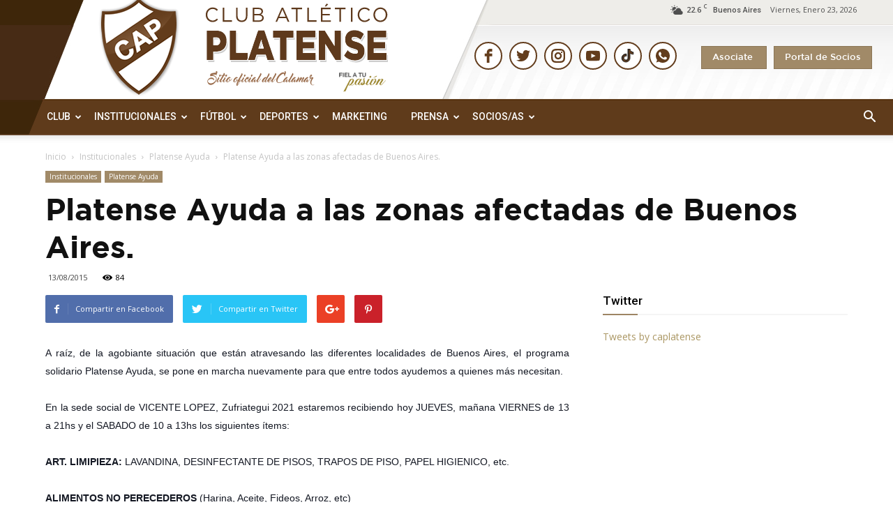

--- FILE ---
content_type: text/html; charset=UTF-8
request_url: https://cap.org.ar/wp-admin/admin-ajax.php?td_theme_name=Newspaper&v=8.1
body_size: 21
content:
{"2187":84}

--- FILE ---
content_type: text/html; charset=utf-8
request_url: https://www.google.com/recaptcha/api2/anchor?ar=1&k=6Lf1Un0bAAAAAGA4vm8744yQU9kY8bdECTwVM-_e&co=aHR0cHM6Ly9jYXAub3JnLmFyOjQ0Mw..&hl=en&v=PoyoqOPhxBO7pBk68S4YbpHZ&size=invisible&anchor-ms=20000&execute-ms=30000&cb=788zwa31gzgb
body_size: 48695
content:
<!DOCTYPE HTML><html dir="ltr" lang="en"><head><meta http-equiv="Content-Type" content="text/html; charset=UTF-8">
<meta http-equiv="X-UA-Compatible" content="IE=edge">
<title>reCAPTCHA</title>
<style type="text/css">
/* cyrillic-ext */
@font-face {
  font-family: 'Roboto';
  font-style: normal;
  font-weight: 400;
  font-stretch: 100%;
  src: url(//fonts.gstatic.com/s/roboto/v48/KFO7CnqEu92Fr1ME7kSn66aGLdTylUAMa3GUBHMdazTgWw.woff2) format('woff2');
  unicode-range: U+0460-052F, U+1C80-1C8A, U+20B4, U+2DE0-2DFF, U+A640-A69F, U+FE2E-FE2F;
}
/* cyrillic */
@font-face {
  font-family: 'Roboto';
  font-style: normal;
  font-weight: 400;
  font-stretch: 100%;
  src: url(//fonts.gstatic.com/s/roboto/v48/KFO7CnqEu92Fr1ME7kSn66aGLdTylUAMa3iUBHMdazTgWw.woff2) format('woff2');
  unicode-range: U+0301, U+0400-045F, U+0490-0491, U+04B0-04B1, U+2116;
}
/* greek-ext */
@font-face {
  font-family: 'Roboto';
  font-style: normal;
  font-weight: 400;
  font-stretch: 100%;
  src: url(//fonts.gstatic.com/s/roboto/v48/KFO7CnqEu92Fr1ME7kSn66aGLdTylUAMa3CUBHMdazTgWw.woff2) format('woff2');
  unicode-range: U+1F00-1FFF;
}
/* greek */
@font-face {
  font-family: 'Roboto';
  font-style: normal;
  font-weight: 400;
  font-stretch: 100%;
  src: url(//fonts.gstatic.com/s/roboto/v48/KFO7CnqEu92Fr1ME7kSn66aGLdTylUAMa3-UBHMdazTgWw.woff2) format('woff2');
  unicode-range: U+0370-0377, U+037A-037F, U+0384-038A, U+038C, U+038E-03A1, U+03A3-03FF;
}
/* math */
@font-face {
  font-family: 'Roboto';
  font-style: normal;
  font-weight: 400;
  font-stretch: 100%;
  src: url(//fonts.gstatic.com/s/roboto/v48/KFO7CnqEu92Fr1ME7kSn66aGLdTylUAMawCUBHMdazTgWw.woff2) format('woff2');
  unicode-range: U+0302-0303, U+0305, U+0307-0308, U+0310, U+0312, U+0315, U+031A, U+0326-0327, U+032C, U+032F-0330, U+0332-0333, U+0338, U+033A, U+0346, U+034D, U+0391-03A1, U+03A3-03A9, U+03B1-03C9, U+03D1, U+03D5-03D6, U+03F0-03F1, U+03F4-03F5, U+2016-2017, U+2034-2038, U+203C, U+2040, U+2043, U+2047, U+2050, U+2057, U+205F, U+2070-2071, U+2074-208E, U+2090-209C, U+20D0-20DC, U+20E1, U+20E5-20EF, U+2100-2112, U+2114-2115, U+2117-2121, U+2123-214F, U+2190, U+2192, U+2194-21AE, U+21B0-21E5, U+21F1-21F2, U+21F4-2211, U+2213-2214, U+2216-22FF, U+2308-230B, U+2310, U+2319, U+231C-2321, U+2336-237A, U+237C, U+2395, U+239B-23B7, U+23D0, U+23DC-23E1, U+2474-2475, U+25AF, U+25B3, U+25B7, U+25BD, U+25C1, U+25CA, U+25CC, U+25FB, U+266D-266F, U+27C0-27FF, U+2900-2AFF, U+2B0E-2B11, U+2B30-2B4C, U+2BFE, U+3030, U+FF5B, U+FF5D, U+1D400-1D7FF, U+1EE00-1EEFF;
}
/* symbols */
@font-face {
  font-family: 'Roboto';
  font-style: normal;
  font-weight: 400;
  font-stretch: 100%;
  src: url(//fonts.gstatic.com/s/roboto/v48/KFO7CnqEu92Fr1ME7kSn66aGLdTylUAMaxKUBHMdazTgWw.woff2) format('woff2');
  unicode-range: U+0001-000C, U+000E-001F, U+007F-009F, U+20DD-20E0, U+20E2-20E4, U+2150-218F, U+2190, U+2192, U+2194-2199, U+21AF, U+21E6-21F0, U+21F3, U+2218-2219, U+2299, U+22C4-22C6, U+2300-243F, U+2440-244A, U+2460-24FF, U+25A0-27BF, U+2800-28FF, U+2921-2922, U+2981, U+29BF, U+29EB, U+2B00-2BFF, U+4DC0-4DFF, U+FFF9-FFFB, U+10140-1018E, U+10190-1019C, U+101A0, U+101D0-101FD, U+102E0-102FB, U+10E60-10E7E, U+1D2C0-1D2D3, U+1D2E0-1D37F, U+1F000-1F0FF, U+1F100-1F1AD, U+1F1E6-1F1FF, U+1F30D-1F30F, U+1F315, U+1F31C, U+1F31E, U+1F320-1F32C, U+1F336, U+1F378, U+1F37D, U+1F382, U+1F393-1F39F, U+1F3A7-1F3A8, U+1F3AC-1F3AF, U+1F3C2, U+1F3C4-1F3C6, U+1F3CA-1F3CE, U+1F3D4-1F3E0, U+1F3ED, U+1F3F1-1F3F3, U+1F3F5-1F3F7, U+1F408, U+1F415, U+1F41F, U+1F426, U+1F43F, U+1F441-1F442, U+1F444, U+1F446-1F449, U+1F44C-1F44E, U+1F453, U+1F46A, U+1F47D, U+1F4A3, U+1F4B0, U+1F4B3, U+1F4B9, U+1F4BB, U+1F4BF, U+1F4C8-1F4CB, U+1F4D6, U+1F4DA, U+1F4DF, U+1F4E3-1F4E6, U+1F4EA-1F4ED, U+1F4F7, U+1F4F9-1F4FB, U+1F4FD-1F4FE, U+1F503, U+1F507-1F50B, U+1F50D, U+1F512-1F513, U+1F53E-1F54A, U+1F54F-1F5FA, U+1F610, U+1F650-1F67F, U+1F687, U+1F68D, U+1F691, U+1F694, U+1F698, U+1F6AD, U+1F6B2, U+1F6B9-1F6BA, U+1F6BC, U+1F6C6-1F6CF, U+1F6D3-1F6D7, U+1F6E0-1F6EA, U+1F6F0-1F6F3, U+1F6F7-1F6FC, U+1F700-1F7FF, U+1F800-1F80B, U+1F810-1F847, U+1F850-1F859, U+1F860-1F887, U+1F890-1F8AD, U+1F8B0-1F8BB, U+1F8C0-1F8C1, U+1F900-1F90B, U+1F93B, U+1F946, U+1F984, U+1F996, U+1F9E9, U+1FA00-1FA6F, U+1FA70-1FA7C, U+1FA80-1FA89, U+1FA8F-1FAC6, U+1FACE-1FADC, U+1FADF-1FAE9, U+1FAF0-1FAF8, U+1FB00-1FBFF;
}
/* vietnamese */
@font-face {
  font-family: 'Roboto';
  font-style: normal;
  font-weight: 400;
  font-stretch: 100%;
  src: url(//fonts.gstatic.com/s/roboto/v48/KFO7CnqEu92Fr1ME7kSn66aGLdTylUAMa3OUBHMdazTgWw.woff2) format('woff2');
  unicode-range: U+0102-0103, U+0110-0111, U+0128-0129, U+0168-0169, U+01A0-01A1, U+01AF-01B0, U+0300-0301, U+0303-0304, U+0308-0309, U+0323, U+0329, U+1EA0-1EF9, U+20AB;
}
/* latin-ext */
@font-face {
  font-family: 'Roboto';
  font-style: normal;
  font-weight: 400;
  font-stretch: 100%;
  src: url(//fonts.gstatic.com/s/roboto/v48/KFO7CnqEu92Fr1ME7kSn66aGLdTylUAMa3KUBHMdazTgWw.woff2) format('woff2');
  unicode-range: U+0100-02BA, U+02BD-02C5, U+02C7-02CC, U+02CE-02D7, U+02DD-02FF, U+0304, U+0308, U+0329, U+1D00-1DBF, U+1E00-1E9F, U+1EF2-1EFF, U+2020, U+20A0-20AB, U+20AD-20C0, U+2113, U+2C60-2C7F, U+A720-A7FF;
}
/* latin */
@font-face {
  font-family: 'Roboto';
  font-style: normal;
  font-weight: 400;
  font-stretch: 100%;
  src: url(//fonts.gstatic.com/s/roboto/v48/KFO7CnqEu92Fr1ME7kSn66aGLdTylUAMa3yUBHMdazQ.woff2) format('woff2');
  unicode-range: U+0000-00FF, U+0131, U+0152-0153, U+02BB-02BC, U+02C6, U+02DA, U+02DC, U+0304, U+0308, U+0329, U+2000-206F, U+20AC, U+2122, U+2191, U+2193, U+2212, U+2215, U+FEFF, U+FFFD;
}
/* cyrillic-ext */
@font-face {
  font-family: 'Roboto';
  font-style: normal;
  font-weight: 500;
  font-stretch: 100%;
  src: url(//fonts.gstatic.com/s/roboto/v48/KFO7CnqEu92Fr1ME7kSn66aGLdTylUAMa3GUBHMdazTgWw.woff2) format('woff2');
  unicode-range: U+0460-052F, U+1C80-1C8A, U+20B4, U+2DE0-2DFF, U+A640-A69F, U+FE2E-FE2F;
}
/* cyrillic */
@font-face {
  font-family: 'Roboto';
  font-style: normal;
  font-weight: 500;
  font-stretch: 100%;
  src: url(//fonts.gstatic.com/s/roboto/v48/KFO7CnqEu92Fr1ME7kSn66aGLdTylUAMa3iUBHMdazTgWw.woff2) format('woff2');
  unicode-range: U+0301, U+0400-045F, U+0490-0491, U+04B0-04B1, U+2116;
}
/* greek-ext */
@font-face {
  font-family: 'Roboto';
  font-style: normal;
  font-weight: 500;
  font-stretch: 100%;
  src: url(//fonts.gstatic.com/s/roboto/v48/KFO7CnqEu92Fr1ME7kSn66aGLdTylUAMa3CUBHMdazTgWw.woff2) format('woff2');
  unicode-range: U+1F00-1FFF;
}
/* greek */
@font-face {
  font-family: 'Roboto';
  font-style: normal;
  font-weight: 500;
  font-stretch: 100%;
  src: url(//fonts.gstatic.com/s/roboto/v48/KFO7CnqEu92Fr1ME7kSn66aGLdTylUAMa3-UBHMdazTgWw.woff2) format('woff2');
  unicode-range: U+0370-0377, U+037A-037F, U+0384-038A, U+038C, U+038E-03A1, U+03A3-03FF;
}
/* math */
@font-face {
  font-family: 'Roboto';
  font-style: normal;
  font-weight: 500;
  font-stretch: 100%;
  src: url(//fonts.gstatic.com/s/roboto/v48/KFO7CnqEu92Fr1ME7kSn66aGLdTylUAMawCUBHMdazTgWw.woff2) format('woff2');
  unicode-range: U+0302-0303, U+0305, U+0307-0308, U+0310, U+0312, U+0315, U+031A, U+0326-0327, U+032C, U+032F-0330, U+0332-0333, U+0338, U+033A, U+0346, U+034D, U+0391-03A1, U+03A3-03A9, U+03B1-03C9, U+03D1, U+03D5-03D6, U+03F0-03F1, U+03F4-03F5, U+2016-2017, U+2034-2038, U+203C, U+2040, U+2043, U+2047, U+2050, U+2057, U+205F, U+2070-2071, U+2074-208E, U+2090-209C, U+20D0-20DC, U+20E1, U+20E5-20EF, U+2100-2112, U+2114-2115, U+2117-2121, U+2123-214F, U+2190, U+2192, U+2194-21AE, U+21B0-21E5, U+21F1-21F2, U+21F4-2211, U+2213-2214, U+2216-22FF, U+2308-230B, U+2310, U+2319, U+231C-2321, U+2336-237A, U+237C, U+2395, U+239B-23B7, U+23D0, U+23DC-23E1, U+2474-2475, U+25AF, U+25B3, U+25B7, U+25BD, U+25C1, U+25CA, U+25CC, U+25FB, U+266D-266F, U+27C0-27FF, U+2900-2AFF, U+2B0E-2B11, U+2B30-2B4C, U+2BFE, U+3030, U+FF5B, U+FF5D, U+1D400-1D7FF, U+1EE00-1EEFF;
}
/* symbols */
@font-face {
  font-family: 'Roboto';
  font-style: normal;
  font-weight: 500;
  font-stretch: 100%;
  src: url(//fonts.gstatic.com/s/roboto/v48/KFO7CnqEu92Fr1ME7kSn66aGLdTylUAMaxKUBHMdazTgWw.woff2) format('woff2');
  unicode-range: U+0001-000C, U+000E-001F, U+007F-009F, U+20DD-20E0, U+20E2-20E4, U+2150-218F, U+2190, U+2192, U+2194-2199, U+21AF, U+21E6-21F0, U+21F3, U+2218-2219, U+2299, U+22C4-22C6, U+2300-243F, U+2440-244A, U+2460-24FF, U+25A0-27BF, U+2800-28FF, U+2921-2922, U+2981, U+29BF, U+29EB, U+2B00-2BFF, U+4DC0-4DFF, U+FFF9-FFFB, U+10140-1018E, U+10190-1019C, U+101A0, U+101D0-101FD, U+102E0-102FB, U+10E60-10E7E, U+1D2C0-1D2D3, U+1D2E0-1D37F, U+1F000-1F0FF, U+1F100-1F1AD, U+1F1E6-1F1FF, U+1F30D-1F30F, U+1F315, U+1F31C, U+1F31E, U+1F320-1F32C, U+1F336, U+1F378, U+1F37D, U+1F382, U+1F393-1F39F, U+1F3A7-1F3A8, U+1F3AC-1F3AF, U+1F3C2, U+1F3C4-1F3C6, U+1F3CA-1F3CE, U+1F3D4-1F3E0, U+1F3ED, U+1F3F1-1F3F3, U+1F3F5-1F3F7, U+1F408, U+1F415, U+1F41F, U+1F426, U+1F43F, U+1F441-1F442, U+1F444, U+1F446-1F449, U+1F44C-1F44E, U+1F453, U+1F46A, U+1F47D, U+1F4A3, U+1F4B0, U+1F4B3, U+1F4B9, U+1F4BB, U+1F4BF, U+1F4C8-1F4CB, U+1F4D6, U+1F4DA, U+1F4DF, U+1F4E3-1F4E6, U+1F4EA-1F4ED, U+1F4F7, U+1F4F9-1F4FB, U+1F4FD-1F4FE, U+1F503, U+1F507-1F50B, U+1F50D, U+1F512-1F513, U+1F53E-1F54A, U+1F54F-1F5FA, U+1F610, U+1F650-1F67F, U+1F687, U+1F68D, U+1F691, U+1F694, U+1F698, U+1F6AD, U+1F6B2, U+1F6B9-1F6BA, U+1F6BC, U+1F6C6-1F6CF, U+1F6D3-1F6D7, U+1F6E0-1F6EA, U+1F6F0-1F6F3, U+1F6F7-1F6FC, U+1F700-1F7FF, U+1F800-1F80B, U+1F810-1F847, U+1F850-1F859, U+1F860-1F887, U+1F890-1F8AD, U+1F8B0-1F8BB, U+1F8C0-1F8C1, U+1F900-1F90B, U+1F93B, U+1F946, U+1F984, U+1F996, U+1F9E9, U+1FA00-1FA6F, U+1FA70-1FA7C, U+1FA80-1FA89, U+1FA8F-1FAC6, U+1FACE-1FADC, U+1FADF-1FAE9, U+1FAF0-1FAF8, U+1FB00-1FBFF;
}
/* vietnamese */
@font-face {
  font-family: 'Roboto';
  font-style: normal;
  font-weight: 500;
  font-stretch: 100%;
  src: url(//fonts.gstatic.com/s/roboto/v48/KFO7CnqEu92Fr1ME7kSn66aGLdTylUAMa3OUBHMdazTgWw.woff2) format('woff2');
  unicode-range: U+0102-0103, U+0110-0111, U+0128-0129, U+0168-0169, U+01A0-01A1, U+01AF-01B0, U+0300-0301, U+0303-0304, U+0308-0309, U+0323, U+0329, U+1EA0-1EF9, U+20AB;
}
/* latin-ext */
@font-face {
  font-family: 'Roboto';
  font-style: normal;
  font-weight: 500;
  font-stretch: 100%;
  src: url(//fonts.gstatic.com/s/roboto/v48/KFO7CnqEu92Fr1ME7kSn66aGLdTylUAMa3KUBHMdazTgWw.woff2) format('woff2');
  unicode-range: U+0100-02BA, U+02BD-02C5, U+02C7-02CC, U+02CE-02D7, U+02DD-02FF, U+0304, U+0308, U+0329, U+1D00-1DBF, U+1E00-1E9F, U+1EF2-1EFF, U+2020, U+20A0-20AB, U+20AD-20C0, U+2113, U+2C60-2C7F, U+A720-A7FF;
}
/* latin */
@font-face {
  font-family: 'Roboto';
  font-style: normal;
  font-weight: 500;
  font-stretch: 100%;
  src: url(//fonts.gstatic.com/s/roboto/v48/KFO7CnqEu92Fr1ME7kSn66aGLdTylUAMa3yUBHMdazQ.woff2) format('woff2');
  unicode-range: U+0000-00FF, U+0131, U+0152-0153, U+02BB-02BC, U+02C6, U+02DA, U+02DC, U+0304, U+0308, U+0329, U+2000-206F, U+20AC, U+2122, U+2191, U+2193, U+2212, U+2215, U+FEFF, U+FFFD;
}
/* cyrillic-ext */
@font-face {
  font-family: 'Roboto';
  font-style: normal;
  font-weight: 900;
  font-stretch: 100%;
  src: url(//fonts.gstatic.com/s/roboto/v48/KFO7CnqEu92Fr1ME7kSn66aGLdTylUAMa3GUBHMdazTgWw.woff2) format('woff2');
  unicode-range: U+0460-052F, U+1C80-1C8A, U+20B4, U+2DE0-2DFF, U+A640-A69F, U+FE2E-FE2F;
}
/* cyrillic */
@font-face {
  font-family: 'Roboto';
  font-style: normal;
  font-weight: 900;
  font-stretch: 100%;
  src: url(//fonts.gstatic.com/s/roboto/v48/KFO7CnqEu92Fr1ME7kSn66aGLdTylUAMa3iUBHMdazTgWw.woff2) format('woff2');
  unicode-range: U+0301, U+0400-045F, U+0490-0491, U+04B0-04B1, U+2116;
}
/* greek-ext */
@font-face {
  font-family: 'Roboto';
  font-style: normal;
  font-weight: 900;
  font-stretch: 100%;
  src: url(//fonts.gstatic.com/s/roboto/v48/KFO7CnqEu92Fr1ME7kSn66aGLdTylUAMa3CUBHMdazTgWw.woff2) format('woff2');
  unicode-range: U+1F00-1FFF;
}
/* greek */
@font-face {
  font-family: 'Roboto';
  font-style: normal;
  font-weight: 900;
  font-stretch: 100%;
  src: url(//fonts.gstatic.com/s/roboto/v48/KFO7CnqEu92Fr1ME7kSn66aGLdTylUAMa3-UBHMdazTgWw.woff2) format('woff2');
  unicode-range: U+0370-0377, U+037A-037F, U+0384-038A, U+038C, U+038E-03A1, U+03A3-03FF;
}
/* math */
@font-face {
  font-family: 'Roboto';
  font-style: normal;
  font-weight: 900;
  font-stretch: 100%;
  src: url(//fonts.gstatic.com/s/roboto/v48/KFO7CnqEu92Fr1ME7kSn66aGLdTylUAMawCUBHMdazTgWw.woff2) format('woff2');
  unicode-range: U+0302-0303, U+0305, U+0307-0308, U+0310, U+0312, U+0315, U+031A, U+0326-0327, U+032C, U+032F-0330, U+0332-0333, U+0338, U+033A, U+0346, U+034D, U+0391-03A1, U+03A3-03A9, U+03B1-03C9, U+03D1, U+03D5-03D6, U+03F0-03F1, U+03F4-03F5, U+2016-2017, U+2034-2038, U+203C, U+2040, U+2043, U+2047, U+2050, U+2057, U+205F, U+2070-2071, U+2074-208E, U+2090-209C, U+20D0-20DC, U+20E1, U+20E5-20EF, U+2100-2112, U+2114-2115, U+2117-2121, U+2123-214F, U+2190, U+2192, U+2194-21AE, U+21B0-21E5, U+21F1-21F2, U+21F4-2211, U+2213-2214, U+2216-22FF, U+2308-230B, U+2310, U+2319, U+231C-2321, U+2336-237A, U+237C, U+2395, U+239B-23B7, U+23D0, U+23DC-23E1, U+2474-2475, U+25AF, U+25B3, U+25B7, U+25BD, U+25C1, U+25CA, U+25CC, U+25FB, U+266D-266F, U+27C0-27FF, U+2900-2AFF, U+2B0E-2B11, U+2B30-2B4C, U+2BFE, U+3030, U+FF5B, U+FF5D, U+1D400-1D7FF, U+1EE00-1EEFF;
}
/* symbols */
@font-face {
  font-family: 'Roboto';
  font-style: normal;
  font-weight: 900;
  font-stretch: 100%;
  src: url(//fonts.gstatic.com/s/roboto/v48/KFO7CnqEu92Fr1ME7kSn66aGLdTylUAMaxKUBHMdazTgWw.woff2) format('woff2');
  unicode-range: U+0001-000C, U+000E-001F, U+007F-009F, U+20DD-20E0, U+20E2-20E4, U+2150-218F, U+2190, U+2192, U+2194-2199, U+21AF, U+21E6-21F0, U+21F3, U+2218-2219, U+2299, U+22C4-22C6, U+2300-243F, U+2440-244A, U+2460-24FF, U+25A0-27BF, U+2800-28FF, U+2921-2922, U+2981, U+29BF, U+29EB, U+2B00-2BFF, U+4DC0-4DFF, U+FFF9-FFFB, U+10140-1018E, U+10190-1019C, U+101A0, U+101D0-101FD, U+102E0-102FB, U+10E60-10E7E, U+1D2C0-1D2D3, U+1D2E0-1D37F, U+1F000-1F0FF, U+1F100-1F1AD, U+1F1E6-1F1FF, U+1F30D-1F30F, U+1F315, U+1F31C, U+1F31E, U+1F320-1F32C, U+1F336, U+1F378, U+1F37D, U+1F382, U+1F393-1F39F, U+1F3A7-1F3A8, U+1F3AC-1F3AF, U+1F3C2, U+1F3C4-1F3C6, U+1F3CA-1F3CE, U+1F3D4-1F3E0, U+1F3ED, U+1F3F1-1F3F3, U+1F3F5-1F3F7, U+1F408, U+1F415, U+1F41F, U+1F426, U+1F43F, U+1F441-1F442, U+1F444, U+1F446-1F449, U+1F44C-1F44E, U+1F453, U+1F46A, U+1F47D, U+1F4A3, U+1F4B0, U+1F4B3, U+1F4B9, U+1F4BB, U+1F4BF, U+1F4C8-1F4CB, U+1F4D6, U+1F4DA, U+1F4DF, U+1F4E3-1F4E6, U+1F4EA-1F4ED, U+1F4F7, U+1F4F9-1F4FB, U+1F4FD-1F4FE, U+1F503, U+1F507-1F50B, U+1F50D, U+1F512-1F513, U+1F53E-1F54A, U+1F54F-1F5FA, U+1F610, U+1F650-1F67F, U+1F687, U+1F68D, U+1F691, U+1F694, U+1F698, U+1F6AD, U+1F6B2, U+1F6B9-1F6BA, U+1F6BC, U+1F6C6-1F6CF, U+1F6D3-1F6D7, U+1F6E0-1F6EA, U+1F6F0-1F6F3, U+1F6F7-1F6FC, U+1F700-1F7FF, U+1F800-1F80B, U+1F810-1F847, U+1F850-1F859, U+1F860-1F887, U+1F890-1F8AD, U+1F8B0-1F8BB, U+1F8C0-1F8C1, U+1F900-1F90B, U+1F93B, U+1F946, U+1F984, U+1F996, U+1F9E9, U+1FA00-1FA6F, U+1FA70-1FA7C, U+1FA80-1FA89, U+1FA8F-1FAC6, U+1FACE-1FADC, U+1FADF-1FAE9, U+1FAF0-1FAF8, U+1FB00-1FBFF;
}
/* vietnamese */
@font-face {
  font-family: 'Roboto';
  font-style: normal;
  font-weight: 900;
  font-stretch: 100%;
  src: url(//fonts.gstatic.com/s/roboto/v48/KFO7CnqEu92Fr1ME7kSn66aGLdTylUAMa3OUBHMdazTgWw.woff2) format('woff2');
  unicode-range: U+0102-0103, U+0110-0111, U+0128-0129, U+0168-0169, U+01A0-01A1, U+01AF-01B0, U+0300-0301, U+0303-0304, U+0308-0309, U+0323, U+0329, U+1EA0-1EF9, U+20AB;
}
/* latin-ext */
@font-face {
  font-family: 'Roboto';
  font-style: normal;
  font-weight: 900;
  font-stretch: 100%;
  src: url(//fonts.gstatic.com/s/roboto/v48/KFO7CnqEu92Fr1ME7kSn66aGLdTylUAMa3KUBHMdazTgWw.woff2) format('woff2');
  unicode-range: U+0100-02BA, U+02BD-02C5, U+02C7-02CC, U+02CE-02D7, U+02DD-02FF, U+0304, U+0308, U+0329, U+1D00-1DBF, U+1E00-1E9F, U+1EF2-1EFF, U+2020, U+20A0-20AB, U+20AD-20C0, U+2113, U+2C60-2C7F, U+A720-A7FF;
}
/* latin */
@font-face {
  font-family: 'Roboto';
  font-style: normal;
  font-weight: 900;
  font-stretch: 100%;
  src: url(//fonts.gstatic.com/s/roboto/v48/KFO7CnqEu92Fr1ME7kSn66aGLdTylUAMa3yUBHMdazQ.woff2) format('woff2');
  unicode-range: U+0000-00FF, U+0131, U+0152-0153, U+02BB-02BC, U+02C6, U+02DA, U+02DC, U+0304, U+0308, U+0329, U+2000-206F, U+20AC, U+2122, U+2191, U+2193, U+2212, U+2215, U+FEFF, U+FFFD;
}

</style>
<link rel="stylesheet" type="text/css" href="https://www.gstatic.com/recaptcha/releases/PoyoqOPhxBO7pBk68S4YbpHZ/styles__ltr.css">
<script nonce="N0VfDF0p_mivZfhv9zQl_A" type="text/javascript">window['__recaptcha_api'] = 'https://www.google.com/recaptcha/api2/';</script>
<script type="text/javascript" src="https://www.gstatic.com/recaptcha/releases/PoyoqOPhxBO7pBk68S4YbpHZ/recaptcha__en.js" nonce="N0VfDF0p_mivZfhv9zQl_A">
      
    </script></head>
<body><div id="rc-anchor-alert" class="rc-anchor-alert"></div>
<input type="hidden" id="recaptcha-token" value="[base64]">
<script type="text/javascript" nonce="N0VfDF0p_mivZfhv9zQl_A">
      recaptcha.anchor.Main.init("[\x22ainput\x22,[\x22bgdata\x22,\x22\x22,\[base64]/[base64]/[base64]/ZyhXLGgpOnEoW04sMjEsbF0sVywwKSxoKSxmYWxzZSxmYWxzZSl9Y2F0Y2goayl7RygzNTgsVyk/[base64]/[base64]/[base64]/[base64]/[base64]/[base64]/[base64]/bmV3IEJbT10oRFswXSk6dz09Mj9uZXcgQltPXShEWzBdLERbMV0pOnc9PTM/bmV3IEJbT10oRFswXSxEWzFdLERbMl0pOnc9PTQ/[base64]/[base64]/[base64]/[base64]/[base64]\\u003d\x22,\[base64]\\u003d\x22,\x22w5DDgCoFRkAtwo/DvcOqA8OKKkVADMO5wpbDgsKEw7Jow4zDp8KiAzPDkHZ4YyMuasOQw6Z/wqjDvlTDl8KiF8ORWcODWFhdwoZZeQdoQHFZwqc1w7LDqcKKO8KKwqzDtF/ChsOsOsOOw5tow58dw4ARSFx+bj/[base64]/wrVKwrcPwo8/HcKGwpZSw5ZxE1LChcOywq3Cu8OuwqrDr8ObwqXDonrCn8Klw7Vow7I6w73DllLCozrCnjgAZMOCw5Rnw5PDhAjDrVDCjyMlEWjDjkrDklAXw50jS17CuMOMw4vDrMOxwoZtHMOuCMOQP8OTesKtwpU2w64JEcObw4wFwp/Dvlw4PsONbcO2B8KlPR3CsMK8FCXCq8KnwojCr0TCqkwEQ8OgwqfCmzwSQgJvwqjCi8OSwp4ow7Mmwq3CkAUcw4/Dg8O5wqgSFH3DmMKwLXZjDXDDgcKlw5Ucw5J3CcKEZmbCnEIYd8K7w7LDqUllMGMgw7bCmhxSwpUiwrfCn3bDlH1PJ8KObEjCnMKlwokbfi/DggPCsT5GwoXDo8KafcOJw553w5jCrsK2F08EB8ODw5vCnsK5YcOeUybDmUErccKOw6PCkCJPw7oWwqcOaF3Dk8OWeAPDvFBDTcONw4wIQlTCu2nDrMKnw5fDsgPCrsKiw4liwrzDiDBVGHw1AUpgw6E9w7fCiifCrxrDuUZ2w69sEXwUNT/DscOqOMO/w4oWASZEeRvDusKgXU9talEiasO9SMKGEQZkVwDCuMObXcKGGF91XhpIUBcKwq3DmwBVE8K/wqTCrzfCjixKw58JwqI+Akc7w7bCnFLCrmrDgMKtw6lAw5QYc8OZw6klwo/ChcKzNHLDssOvQsKDN8Khw6DDg8OTw5PCjwTDlS0FNjPCkS9fBXnCt8OFw74swpvDqMK/wo7DjzMAwqgeB17Dvz8swqPDuzDDg1BjwrTDlnHDhgnCusKHw7wLJMO2K8KVw63DuMKMfWw+w4LDv8OQEgsYT8OzdR3DkCwUw7/Dm1xCb8OJwqBMHD7DqWRnw6DDlsOVwpkiwqBUwqDDmMOEwr5EMEvCqBJawqp0w5DCocO/aMK5w4HDosKoByFhw5woP8KaHhrDsVBpf3DCn8K7Wn3DocKhw7LDgwtAwrLCgsOBwqYWw7HCsMOJw5fCkcK5KsK6RmBYRMOnwo4VS1TChMO9wpnCikfDuMOaw6zCusKXRmhCex7CgQDChsKNLhzDljDDr1DCr8Okw5xnwqtNw4/Ck8KywrLCrsKMYknDnsK1w7kCKhMxwqgIGMOhG8KjHMKIwrRAwr/DocOLw5dSVsK0wr3DqiRlwr3Dg8O+ccKYwohoU8O7Z8KuMcOCdcKOw47Dk2jDhMKJGMK8aT3Cmg/[base64]/Cq8KfJi0NwpZWXl/DjHDDqX7Cpz/DtE/CrsOCGwYjw7bCgFnDtHgPSiPCn8O8JcKnwofCv8KEPsOhw6jDk8OHw6B7RGUAZmEeaQcbw7fDncOqwoPCozssew4xwq7CswxRfsOTfW9kY8OUBX0ISA7DmcK/wpo5BUDDnnbDt1bCkMOrdsOzw4gUYsKaw4DDgkPDkjPCtwXDkMKOSGs4wpNBwqLClEDDmRFdw4ZTBDUmP8K6AcO1w7DCl8K7ZkfDssKvfsKZwrRSSsKvw5Ryw6PClzNaQ8K7Wi9Zb8OQwpZkw4/CphzCi14DFmXDjcKXwpgCwo/Con7Cj8K2wpRKw6ZKADfCtQRMwqXCqMODMsO8w75zw6ZBY8O0aXd3w4HChTnCpMOBw7IrSVpxe0XCn3fCtDQZw6nDgR/DlsKQQVzCtMKDUWbDkMKlDFtpwrnDucOVwrXCuMOFMFtbSsKbwpthNVVnwpQZOMKzX8Kgw7poUMKtKQMBdcO4fsKyw6rCosKZw60McMOUBDrCj8K/ByLCsMKywoPCiGHChMOQN1RFMsOIw7vDjTEMwpzCt8KER8K6w4dyM8OyUFXCvMOxwqDCmybDhRw9woxWeg5+w5HCrUtVw5QXw77Cg8Knw6XDm8KhDAwWwoN1w7p4JMKhem3CrRDDjCtbw7bCmsKgPsKobFhgwoFtwovCiDsZTB8qGgZ4wrLCusKkJsO8wr/ClcKvDgsLPBl/[base64]/[base64]/wpvCnsKRwpnCmmfDjCxfKsO7RcO8H8O+BsKEFMKEw5kLwrdWwo/DlMO5aS1pI8KMw7zChVrDgnBUP8KePDE6C0/DsVkyNX7DvgbDj8Olw5HCiXxiwqbCpEEWe19+CsOTwoMzw5dZw4ZEOUfClFo1wrkQemXCjA3DjFvDhMOtw4XCuw5rGsO4wqzDj8ORH3QnSnRDwqAQTMOaworCoE1cwoUmcRMQwqZZw4jCv2InXGwLw6YfTcKrH8OcwofDgsOJw4R0w7/[base64]/DgMK5UsKuwqtZwpzCiMKwBnbCkMObVltPwq1ETifDlknDmxTDvWnCv3ZLw4olw5Ncw5tiw6gTw5TDgMOedsKUW8KjwqzCgcK/wqpyXcOxFB7CucKRw5DDs8Knw5wcHULCg0LCvsO5E34Yw7vDhMOVGRnCqQ/DjDgSwpfCrsOweggSREAxwp8Aw5/Cuhgxw7tZK8KSwos6w4g0w4nCtC9tw6d8wrbDg0lOFMKVKcOHFXjDoEpifMOswpd5wrLChBYVwrREwqcqdsOnw5ZGwqvDpcKCwqk8QRfCvXnCk8Ksb2DCosKgORfCosObw6Qmf20AHAdJw5ARZsKLLmV3OE8zNsO5AMKsw4s/bSTDjnIew6oiwohXw7rCjWHCn8OvXlsbJcK7El1YNVfCo2htM8OPw6gtZ8K5SErCiRQQLg3DvcONw4LDhsONw7nDk3fCicKmB03CgsOKw7nDrcOIwoFGDkEdw69AOsKMwp1/wrYrKsKacBXDoMK4w5bDg8OHwpbCjip8w5p9BsOlw67Duh3DpcOoTMOJw4Baw7Bww6h1wrd1SnvDuU4zw6cuNcOUw51eYsKwZcKbBjJLw4bDlw/CmGDCpFfDkjzCsFfDh3gECCTCjHvDt0oBbMKywp0rwqJywp57wq1ww5l/[base64]/DqcKYeMK1fkE9w7xfAMKvw4LDn8KAw6PCgcOrfw07w7DCqHVvT8K1w63Ch0MTGTDCgsK/wp4Jw4HDqwt1IMKVwoLCvjfDhBVMwp7Ds8K8w4fCs8OBw7Z4ccOXVF0Kf8OuZ3hHPDBtw6vDjHxrwpdJwoJPw53DhB5swpzCriouwrtfwppXdAnDocKNwrNKw5VREx9twqpFw57CgsO5HzdSFE7Cll/[base64]/DpTvDjMKCJwLDtMKQwqjCusOoTC7CkkHCtXg3wofCkMKTDsKHAMKFw6x5wr7CmsOowq0iwq/Ct8Kdw5DCmiTCu2FPU8OJwq87ClXCosK1w6fCicO0wqzCrUvCgcOgw5jCoCvDnsKrwqvCm8K5w7JbCS5hEMOtwq8zwpJeLsOICRcVV8KzGUnCgMOvdMOWwpXCuX7CtkZzXlwgwqPDtidcB2rCs8O7FQ/Dn8Kew6dkBy7CvWLDnsKlw50iw6bDgMO8TSzDqcOzw7MEUsKmwpbDoMOkaRkCDG/DnXMUwopTL8KhP8OPwqEgw5kQw6PCpsODEMKzw6FIwpfCk8Ocwp4Bw4TCkDPDiMOkI2RYw7XCgGY4FsKdZsOywozCt8Opw5bDumvCmsKxTnsaw6bDlU/CqEXDnHDDk8KPwr0pwpbCtcOnwrtZSB1hKcO/RmYZwqzClFJHUSIiZMOUQsKtworDmi9uwpfDuBQ5w73DiMO1w5howqbDrjfCjkrCm8KBd8KmE8Oow6Ujwr5VwqvCrcO6ZX50dzzCk8KBw5BBw4rCgQMxwqF4MMKcwrjCncKJGMKIwqPDgMKjw6s8w6ptNn9iwowXBTfCi07Dt8KhDAPCpG/DhSVsHcOtwqDDhmg8wo/CssKafGJtw4DCs8OGYcKTcCfDiT7Dj0wiwrR7Wh/CucO6w5QrdHrDqzzDnsKzLFrDnMOnKAdwEMKXHDVOwozDscO5b2Uww5hRUgI5w7ssKw7DmcKrwp1WIsOjw7bCgMOYKCbCg8O7w4rDsCnCr8Ocw6cVwoo1KHDCnMOqOsOHXz/[base64]/CpU/CjBjCnsOLRMOHWsKAbl3DhMKaw5TCo8OTDsO3w73Du8O7T8KKRsK8JcOUw4JdVMOZB8Olw7TCisKEwro2wrB4wqEIw64yw7LDjMKkw5HCisKMHw4uOwttb0oowrgHw6DDrcObw7vCmGTCm8O/ahEZwrNSIGc8w4UUYlvDvWLCkQIsw41Hw7QXw4d7w4UAwrvDoAh2asKpw63Dvzl+wqvCijTDtsK3ZsK2w7vDgsKIwo3DtsOpw7PDpDjCoktdw5LCl0xQPcO2w486wqrChwbDvMKMZ8KAwo3DqsOzJcKJwqJ/FSDDqcOGEhF1OFRDPxN2PnjDocObH1tcw7wQwokxYwA+wqbCocOiSW4rdcKJKRlwawdWZsOIY8KMAMKbBcK8w6Y8w4tJwrMIwoAzw65mZRMpF38lwpouXUHDvsKZw6o/[base64]/DicO5VULCo8KPwqzCr0NAF8KLw5dLwprCg8KKUMK7ORHCmibCoi/DnU8FGcKsVSTCm8Kjwq1Qwpo+QMKxwq/CqRHDlMOjJmvCoHkaKsOhfcKAFEnCrTDCtHbCmHFCfMOIwobDjD1NC1tTSUM6YHMsw6A5BxDDs2TDscOjw5nCgmM4Q3LDpQR5CijCnsK6w4l6aMOUVSccwoZ/[base64]/e8OlaMKzwrwCT8KeH3E/[base64]/Dn8OGWVvDt2AOw4XDlMKXawHCs8OEwobDklnCicOAVcKrW8O+UsOHw6PCkcOiecKXwpp1w7h+CcOWwrt7wo8eRWxIwqciwpfDmMKGw6p9wrzCosKSwrwEw6XCumLDpsKMw4/DiDkuPcOSw5LCmgNAw7xZK8Osw6FXW8OzBTEqw69HUsKqTDQJw6k1w71swrcDcj1bGinDqcOMAAXCixMfw5vDoMK7w5TDmFvDmEzCgcKfw6Mqw5DDjHFzHcOgw7UTw4PClhDDixHDicOiw4jCvz7CvMOcwrbDvUHDiMO5wrHCvsKWwp/[base64]/UsKPw5/DqGsfLXjCrn7Do8OFw4/DoC9Ew63ClMOGFcO4AHg9w7TCokgtwoFqRsOhwr7CjnjDusKJwqceQ8OUw5fColnDjzDCncODMW4jw4AjC18bXcK8wqp3FhrCmsKRwp1jw4XChMKcCi0rwo5Nwr3Dj8KMSARkXMKqABJ9wroOw63DkEs/DsKowroXI2dUB3NaDUYSw7AObcOGKcO/QjXCqMOrd3DDnkfCoMKKfsOhJn0XQMOMw75bO8OzL13CmcObI8KiwoNRwqUAA3jDscOsbcKAUELCl8Kvw5Rsw6MMw4PCrsODw51laW1yWcOtw4MHKsO/wo8dwpdMwpdNIcO6e3rCk8O9BMKcXcOnFxzCusKRwqfCkMOBYm9Ow4DCrQUGKjrCr3zDihEHw47DnSfCngkzalLCkUZEwqjDmcODw7/DlSw3w4/DncOnw7bCjwk7E8KWwqNNwrtsOsOBJyXCjMO0PMK7B1fCjcKtwrpTwpIiAcKiwrbChzoWw4jDs8OtATzCtTBtw5Fqw43Dj8Odw74QwqzCkXgow6AnwoM9V3DClMONPcOqAsOcHsKpXcKGC01+QgB9UVPChsOhw5zCmW1SwrJGwq/Dv8O5WMK4wozDqQkdwqc6c27Dgi/DqAA7w5QGGyXCqQ4+wqtFw5dXAcKqSFV6w490TcOYN3Qnw5VMw4HCi0kOw6ZLwqFLw63Dom4PBjx6ZMKxSsKMBcKHc20FWsOpwrbCrMOyw7o7M8KYYMKLw7jDkMOAJMORw7fCjXxnL8KCVXQad8KFwqlMS1zDvcKSwqB+U0BIwqpSQcOxwo1kQ8OLwr/DvlF8fx0+w5w/wrUwKmwvdMO1UsK/GDvDq8OJw5LCrUlzJsK5VRg2w43DgcKXFMKFf8Kgwotfw7HChA8iw7QhVHHCv0QuwoF0G3TCt8KiWW8mO0PDk8K/[base64]/Dm1LCq8KeVcKPwozDsMKCw53ConDDnsOtwp1SGUrCj8Kewp7DlAEAw7lhHDfDiQ9XbMOgw6zDgGBdw758dw3DkcKbX1p4VVYOw73CgMOPah3Dq3Rtw64Tw7fDi8KecMKidsOHw7oLw50TP8KXwrnDqsKEEwLCl0vCtR43w7TClRV8LMKTTQ9vO3JuwoTChsKrOHF/WhbCocKOwr1Iw5jCosOsYMKTaMKaw4/DiCJgLB3DgyEVwpgdw7fDvMOKVhNRwq/CtWNPw7zDtsOKTMObb8KfSyFFw7PDjTzClFnCo2YuVcK2w4h0ISpRwr14fDXCuBBJf8OLw7DDrARxwpbDgwrCicOUw6vDjh3CoMO0JsKbw5/DoAjDosOfw4/Dj2zDu3xVwpBiw4NKG1bCv8O3w5LDusOsS8OhHinDjcOrZj8yw4EBXWjDtAHCnwkcE8OgYkXDokbDoMKJwpPCgcOEKWgiw63Dh8KiwoAMw68zw67DmivCuMK+w4Fkw4V5w5xpwqZqesKbFk/DpMOaworDo8OKFMOSw7nDh0UVc8OCUU/CuVxtUsKeYsOJw6hbcSh7wohzwqrCvcOqGmzDscKcBsOjAcOEw7/[base64]/DkA3CscOVfE3Cg8OOSlIHw5/[base64]/[base64]/Cu8OAG8KROVp5w7PDncOYfsOUwooYCMKbG07CuMKew5zClEfCsDVYw7nDk8OQw6gsP3ByFcK+cg7CjDPCsXc6wq/[base64]/w7TDuMKfwppZw7vDoBVww7nDiMKOw5F1wpUeUsOKFcOGw4fDsGxCXBYgwpjDvcK7wrnCuA7DvAzDvnLCvWjChQrDinYFwrgGbj7CqMKlw6fCi8KkwrlfHDbCs8Ksw5HDoBkPJcKWw4vCrARBwoVaLH4Jw5EPCGbCmX0ew5IuNFJhwq3Ci0M/wpxBC8O1VxzDuGPCs8O4w5PDssKpVsKdwpQ4wr/Ck8Kzwp0lMcOuwpjCucKKF8KaYx7DjMOmOAfDlWptKMKRwrfCv8OMRcKtYMKEwozCqRvDrwrDhDHCiyTCucOyHDU2w4tAw7PDgMKDJX3Dhn/CjwMAw6PCrsKcHMK4wpMGw5d9wozCvcO8ZMOqBm7CucK2w7TDmyrCiWLCqsKsw75IIsOETXUxUMKvccKiVcK7d2Y7HsKowrIBPlzCkMKsbcOmw5MFwopWS1Fiw51rwrbDkcKYW8ObwoMww5/[base64]/[base64]/Djl/[base64]/[base64]/w43Di8OPXWjCvCgOYGrDmwp1w6giM8O8BCTCrybDvcKST382CkLCrQ0Lw7clZwcdwrpawrFmTHXDucOmwpnDiF4aR8KxacKlZMOnekAwK8O3bsKrwr4nw4jCmTNSBSjDgiAaO8KAOGV8IA8+GGsLJRLCkmHDs0fCiik8wr4xw457c8KrEU0oKsKpw6/CgMOTw5/Ck2l4w6wdHMKxZcObZnjCrG1ywqN9FmrDkCbCk8Onw7zCh2RkTyPCgxdCf8O2wo1YNgk/fEt1ZTNkC27CnlTCisKdCSjDlgfDgRjCqxvDgRPDnxTCkTrDkcOEFcKcP2bDusOYZWUPG15+eyHDn0EUUgF7a8KGw5vDg8O5fMOCQMOQNsKDQwdUIi5UwpfCkcOMNR9/w5rDkAbDvMOKw5HCq2XCrmFGwo55w6w1CcKCwpnDmW8qwonDn1TCm8KOMMOow4kgEcK/[base64]/fApifl7CkcKqd8Kpw64ZK8KBwoDCkGrCp8O2PsKeLgHDp1QCwonCoQnCqxQWWcKOwpPDuxHCqMORDMOZfC0cAsOwwrksWR/CnyHDskdVG8KdCsO0wo/CvTrDq8OqHyTDqyPDn1oaUcOcw5jCljDDnQ/Cp1XDiFfDq27Cryk2ATnCpMKkAsOrwqbCk8OgSjgSwqbDicOlwqExUTMIM8KSwrhVJ8Ogw5daw7HCsMKHEHkBwrPCiScEw5XDk3RnwrYjwrd3bHXCjcOvw7bCuMKKXRzCnVvCpMONZcOywo5GUG/Di0jDqWMpCsORw4dfS8KNBCjCn23DsAZJw79NNSPDt8Kvwq9owpjDi0TDjGx/Kl5FNMOseRsFw7c6GcOzw6FZwrd5fBQrw48uw4XDmMOHMcOdwrDCuyvDkGADQHvDqcKwdxAYw7fCoyDDksKPwodQdjDDhcORF2LCrsOiKXo9UMKbWsOUw5ViZXrDq8O6w73DmynCscO7ecOZNMKhf8OdRSc+KsKGwqvDtnAmwo0PAnvDswzCrBHCp8O2LCsdw5/DjcO0wrPCrsOVwosTwpoOw60iw5JuwqYrwqfDksKEw695wrp6bmrDisK3wr8fw7Adw7pAH8KwFcKlwrnCrcOPw60gN1nDtMO2w6LCgmHDm8Krw4vCpsOpwpsMfcOOb8KqTcO1esKHwqIVSMO5cBlwworDgzERw4VcwrnDtz7DjcOtd8OOAB/DiMKxw4fCm1Jyw6syDjZ4w6kmU8KvYMODw7JuCSxVwq9mJyrCjUw/[base64]/G8KuGzVjbMKHw7DCoMKNwp1tVcKWw49jUS5GWHjCiMOPwoY4wrcPdsOtw6FfVRpSLCHCuhwuwpHDg8KXw53Cgzpvw5Q8NUrDicKmJ1RSwr7DscKiTywSFUDDvsKbw5Uow5bCqcKhMD9Gw4VqU8KwTcKiX1nDsSZBwqsAw4zCvcOjHMOieEQJw5HCpjozw6PCuMKnw4/CnkRzaB7Cj8Kvw7hjNHQZO8KRSQpXw64swoQnXQ7Dv8OxP8KjwpVew6hawpsww6RSwrQHwrnCoXHCsHsjOMOgGAEQQcO3K8OsLTXCgRYpDGtGNw5oD8Kawp4wwo1ewp/DmcOMDMKkJcOXw6nCicOBUBDDg8KPw7nDoFw+wqZGw5DCr8KyGMK+FsKeHwlhwrdMUsOhNlMEwrDCszbDsVZBwpJcMXrDusK2IS9LAQbCmcOqwrorLcKqw7/[base64]/CsyNfJ8OZwrswwrBRCMKCw5HCs8OJLsKqwq3DuQ7CtAPCnSjChcK2Gz88woVgW2AqwrvDpDA1SBjCu8KrNsKPf23DnsObb8ORCMK9a3XDoDXDpsOXOFskTsOrcsK5wpXDm2fDoUEMwq3DkMOFcsOvw5vDn1rDlMOLw77DpcKbZMOewo/Dvzxpw4pqMMKPw4HCmklCMy7DtQFFwqzChsKIZcK2w4rDgcKsS8Kiw7ZbD8O3bsK0YsKsFEFjw4pJw7U9w5Z4w4jChTZEwqgSVlrCl3oFwqzDosOOLzIXTn9XZWHDgsOywpHCoW1+w4VjFwxOQU44wo1+TH4AYnAHDQvCuRhow5/DkgTCrcKfw5LCpFtFLlQ4wpTDplbCpMOvw7NQw7xYw5vDsMKFwocveinCtcKawpIPwrRowpTCs8K3w6LDpjNTeRxPw7B9O20nfA/CvsKywrlcTmtEV0c6wq7DiWTDgVrDtAjCoRnDjcK/ejQow6vCuRpkw7rDiMOkIizCmMOCZsOgw5FaH8KswrNuBx/Dq3bDon3DjxtewrJmw6EcXsKzw4ISwpBaDxRWw7fCsArDg11vw49UYTrCucKOMScfw69xTMO2CMK9wqHDr8K1JFpqwpVCwrt5DMKaw7wVO8Oiw7Z3ZMOSwptpSsKVwpkhI8OxAcOVAMO6JcKXR8OEBwPCgsK0w5kWwrfDkC3CqkDDhcO/w5QpJlwNKATClsOGwqHDvjrCpMKBZMKALyMoVMKkwr4DFcODwr5bWsOLwoUcZsO9DsOcw7AnG8KOL8OswrXCp1pSw5oXDWTDt1DDiMK6wpXDjU4nLzLDo8OGwr05w5fCvsOHw7DDqVvCrA4+Fmt/GsOIwp8oYMOdw7LDlcKjYMK/O8KewoAbwpjDt3jCo8KMZlUiWzjDnMO9VMONwrbDocORN1PCqkbCo0B8wrHCrcK2woNUwrXCrSPCqGXChRQaUCEXUMKyQMKbFcOMwr9Bw7IcDiDCrzU6wr0sVHXDocK+w4cZVcO0wqsBRW1wwrBtw4Acb8OkQzzDpmNvUMOjLFMcdsK8w6s3w4PCk8KBUwTDpV/DujjCpcK6HzvDmMKtw67DnEfDncOmwqDDn0hzwpnCpMKlJgFxwpQKw4k5Gx/DnFR6FcO7woI/w4zDk082wpVlZcKSEsKNwoHDksKHwoTCligHwqRpw7jCrMO8wofDm1jDscOeDcKDwqTCqQ9mBU1hIDfCv8O2wo93wpAHwp8nBMOZO8KRwonDuVTCtAoNw5RzP2LCo8Kkw7VHMmpRP8KtwrceZsO/YHV/w6IywpB7Gw/[base64]/wr3DucKuw6I9I17Dg8K1Y25JbcKEwpXCr8K1w6bDvMOGwq/Cu8OswqbCqw8wMsKvwoceJikLwrnClDDDocOyw7/Dh8OPEsOgwqPCtMKawqHCnR9qwpkhesOQwrRbwo16w5jCtsOVDEjCgXjCtgZzwpQrP8OPwqXDosKdWsOLwoPCu8K5wq93SjPDuMK8wojCvsOMYEfDhlJzwpDCvS4pw5LClF/CgltFUEt6eMOyYUIgfHfDpCTCk8KkwrbCl8O2IFXCrWPClT8ZUwDCosOTw5dbw715wp5Gwq4kRD/ClCTDn8OQQcKNecK9ciY4wpjCriohw6jCgk/CisKfZMOnZT/[base64]/CosKBaz3CusOZH20AN8Ovw5RkcgdDCVLCt8OoBGgtKGzCn1Aew6XChzNLwrPCtRTDohx+w4bDkcOwJ0DCicOhc8KKw7d0fMOAwqJ0w6p5wpjCisOzwosraiTDvcObLFcVworCvCcxPsOrPiDDhlViUl/CpsKma1jCisO9w6t5wpTCjcKuAcOifinDvsOPOXNxIXgcX8OBCn4Hw5RHBcOKw7XCild9KWvCsxvCux8JTsO3woZ2emw5Qh7Cs8Kbw5k8DsKQX8OUZD5Kw6Rawp3DgzPCvMK8w7XDn8K/w7nClTNPwrTCjxBpwoPDq8O0Z8KkwpTClcKkUnTDvMK7fsK/DsKpw7JjesOqdGTCssK1C2PCnMOnwq/CgsKDasKlw5bDlW3Cq8OFU8Krwo0sHgPDqsOALcOQwpV6wpJ/w505CMOpXm5xwo0qw6oBFsK/w6/[base64]/DjQF/w6xfw4/DkVB1wonDhmPClMKDw5PDjsOdwr7DjcKGW8OjIsKuUsOow6FSw5NMw7F2w5XCtcOrw5J/XcKZHm/[base64]/[base64]/HGHDh8OewrIaGsKiwp4MwpNUwrEnS8Okw4rCosKyMxd1E8KTwrZlw4rCnQRdMcOqXFzCnsOhFsKaXsOZw5htw5NOGMO1HMK3D8Opwp/Di8Orw6fDn8OyYxnCt8OswocKw53DjRN3wo12wrnDiQMZwrTCiVskworDv8KVaih/M8Oyw5hyCQ7DtlvDkMOawo8fwpnDpWrCt8KCwoMBVwZUwpInw6jDmMKHQMKawqLDksKQw4ljw5bCosOSwpoUCcKHw6c4w6/Cs145Hx1Fw4jCjXx6w6vClcKfBsOxwrx8U8OKdMOowrI1wpzDt8K/wonDk0/Clg3DqRnCgRfCocOeDlPCq8OFw5xfP1DDminCnGbDiRfDtAIHwqzCt8K8KlgLwo89w53DhMOwwo83IcKIfcKgw7w+wq92CcK6w4zCnMOWw55fXsOfBQzDqh/[base64]/DuD7DsDlHcsOSRG7DjyzChMO3eMOdwoXDmUp3P8OLO8Krwowqwp/DpljDvBl9w4/DvcKCeMOJN8ODw7F6w6JkesKFGQUGw7MmCjjDqMKrw7FaPcOuwo/DkWIbLsODwp/[base64]/DvX1LDcOCRWw3w7rCmjDCj8OxV8OtH8OJw7HClcO6SsKJwpnCn8Ovw5QVJUZPwoLDicKXw4R5ccOAZMK4wogHJMK2wr92w6/CucOgXcOVw5/DhsKGIXnDrwDDvcKzw4bCssKKYVA6GsOFQcO5woYMwopuA20LBh5vwrfCr3/[base64]/[base64]/DisO4wp9mT8OZQztRw63Du8O/EsOtw4DCpR7CpxovGSY5cA3DjcOawoLDr1gCTsK8PcKLw73CscKMLcKvw54bDMO3w6glwrNDwpPCssKHG8Omwo7DuMKyBcOcw7DDhsOuw6rDs0PDqAs4w7gXd8K7wp/Dg8KHQMK6wprDvsOwG0Fiw4PDkcKOOsKtdsOXwrkrEMK6P8KQw6xQaMK1WyxGwpPChMOcDAB5CMOpwqTDoQlceQ3CgMOLNcOnblcScUbDgcO0BxBmSlI1TsKTQ0TDnsOMC8KcFMOzwpbCn8OoWRfCgGhyw5/DoMO9wpLCjcO6SSXCrV/[base64]/L8KFwrPDtSDDpMKQw5TCqwBHwqnDph/Co8K8ZMKtw6vCjRt7w6BkHMOBw4BvIFHCgWUebMOFwr/DkcKPwo7CpCQpwoQhG3bDlzXCmzfDnsOUOVgrw6LDssKnw6fDjMKiw4jCh8OFDE/[base64]/[base64]/wrjChzLCml5sG1Jjw4vCiMKhIDLDh8OSwqttw4fDhcOLwqvCtcOUw7XCg8KzwqvCq8KvBcOTcMKXw4jCjWVSw5zCswcQUMOyJgIQE8OXw51wwolVw4PDuMKWbhhewqFxcMOpwqwBw6PCt1jCq0TCh0Ewwr/CnFlYw61wDxTDrk/[base64]/[base64]/[base64]/ChhHCnnvCvUtpw73DuG8XUlgNAMODScKOw5/DmsKmKsOBw5U6B8OwwqPDvMKjw5HDpMKSwrLCgh3CsjnCmFNNFXLDhGjCsVPDv8OVIsOzdQgGdi3CvMOtbnjDtMK4wqLDmcO3DWE9wpPDoVPDpsK+wqg6w5IkWMOMZsKcVcOpGgfDvh7CpMOSNx1Ew7Vtw7hvw4DDgwgJeGZsG8OXw5MeVAXCg8ODasK0RMOMw5t/w5vCrzbCiBbDlnnDlsKufsKNQ284AwhuJsKvDsORQsKgG0JCw6rCkkvCusOmZsKNw4rCvcOPwpc/b8Kcwo7DoBXDtcK+w77CuU9Gw4hYw67Du8Oiw4DDi0/CiBk+wrbDvsKLw5AMw4bDgjcPw6PCjVh0ZcO2MsOLwpR1wqxxwo3CqsOyOlp+w5BTwq7CgXjDvwjCtnHDkj8mw6UgN8KaTGDDgAEPe2VVXMKJwp/CqD1lw5vDgMK7w67Djn17OFgSw4zCslrDg3kpBR5JfcOEwqMgTsK3w5fDvBpVMMOowp/[base64]/DuiY1w6LCiCPDhkfDlsO1ZkQLwqvDpxbDuXzCs8OoYSszdMKXwq5UIznDucKCw7TCh8KxX8Orwpw0Q0ccYDbCqgjCgMO9N8K/X3rCvk5bccKhwrh4w7FhwobChMOpwovCpsKwH8OGSkfDucOYwrnClVwjwpseScK1w5ZKQcO3H2PDrVjCliwfE8KXXFDDhsKqwpXCjzHDpSTCrcKjY0tfwojCsBPCnVLCgC9xIMKoZsOrAWrDvMKFworDisK5Zx3CpmsuWcO6G8ONwrp3w7HCnsO/IcK+w6rCszbCvQXCjHwOTcO/ZC0xw7DClAJPScOrwrvCiE/[base64]/DqljDsl/ChSbDrUXDuh7CoRoHf0Igw57CjTfDmMKLIT0SIwvDvMO7cTvDlmbDqi7CjcOIw7nDvMKXc27Dkk15wqVjw7xnwpRMwppSe8OeBGRMIFHDucKvw6l2woU1UsOCw7Jcw4HDrW3CqsKid8KFwrvCpsK1C8O6wp/CvMOJRsOna8KGw57Dv8OCwpgZw5YVwoLDnS07wo7CmA3DoMKywo9qw6TCrsO3eW3CicO+D1bDr0/Ch8KbPiHCrMOyw4jDlnwUwrFtw51CLsK3KH5KfAk7w6g5wp/DiRllbcO1DsKefcKkwrjCisKIOVvCjcOocMOnKcKJwo4Bw5VwwrHCt8OYw75ZwpnDmcKQwqtwwqjDi1nDpRM+wqAlw5NSw6nDjgpZRsKXw6zDlcOoTF4wQcKRw6xyw5/ChkgHwrTDgcOlwr/Cm8KswqPCmMK0EcKGwr1Ewpp8wpVdw7LCpgsaw5HCgCHDvlPDmyNZcsKDwq5iw5kBJcOHwo7DtcKHCW7CkS09LBrCvsOVbcKxwrrDuEHCkTsvasKqwq9iw6lnLSs5w5TDt8KQesO7ScKxwpp/wpbDp2HDv8K7JirDnC/Cm8O6w6dNZCXDkWNxwqZLw4E1NU7DhsKxw7dHAnvCncKrTjPCgR84wofDnQzCh0vCuSYYwpDCpDDDnCMgBWZLwoHClA/CgcOOR0lWNcO7XHnDusO6w4nCuWvCmMOzYTRaw7BPwrFtfxDCvjHDmcODw44Pw4jChkzDhwolw6DDvwNZSUQcwphywozDiMOGwrQbwp1hPMOJTmVFBgRmNW/DscKuwqcXwq4QwqnDnsOpL8KoScK8OHjCjUvDoMK7SS8/[base64]/CqMOmwozDmsOSwossBcKdfi/CqUTDlsO3wqd5F8KLelfCtgvDisOMw4rDtsKlRH3Cq8KCEWfCgiwKRsOgwqHDosKpw7Y9I293bVXCtMKsw706GMOXSUnDtMKHdULCicOZw6FgVMKlHcKtOcKiLsKSwqZvwrDCuAwnwrhDwrHDvRJGwr/[base64]/FkLDgCBgPxJ9wofCnDMYwosVZ2jDosOTwpnCtFTCqlfDlzMtw7LDn8KFw7gyw7QgQUfCoMOhw5XDscOnXcO4UMOKwrBIw5Yuag/DjcKdwrbCuS4TX1bCm8OOaMKAwqZ9wrDCoURnE8OPMsKsQVLCgE8ZAWHDvwzDosO9wps4ecKzRsKBwp9kH8KaDMOiw6XCkHbCqsOrw7YFZ8O3YxsbCMOOw7nCgMOPw5XDgF13w4JDwrLCnEAiGzVZw6/[base64]/CtGvDl8Ktw5DCmcK+wrnCncK0T8K8w6/DqEfDplXCnDEXwrLCs8O+ccKZUMK4JW87wqwpwo4sWgXDoi4rw47ChnXDhHN6wqTCnjnCvEgHw6bDqiJdw7orw6zDiijCngIhw6LCvGxVOlA3ImzDoiF4EsOeWgbCgsOsdcKPwqxUFMOuwq/CpMO4wrfCkS/CmysXLHhJDms7wrvDuTseCxTClXlLw7HCkcO8w6tIScOgwpnDhEkhHcOtRDPCiCTCiEE3woLChcKuKBxAw4nDk2/CscOSP8ONw6sXwrhDw4kCVMOmRMKJw7zDicK/[base64]/CjR/CtkrChX3DpiNbW8OuLUlMK8KgwrHDkzEdw4zCuwbDh8KiBMKcIXbDucKwwr/CkgXDjwILwo/DiCFLXmlwwqFMMsOgGcK/w7PCm2HCnjfCusKiV8KaMypeUj4Pw6fDhcK9w5TCvGViWxfDszo1CcONcAEoeSPCkh/[base64]/w5XCjMKUw4jDvsO0MhJ4w685woceeVLCvMKhw7MLwrlnwq5BZBzDrsKsNSYhBB/CiMKbKsOKwoXDosO8asKZw6ImPsKgwow0wp/CkcK0Ek1Mwq0hw7UgwqRQw4fDuMKCFcKSwp9jZyDCv3IJw6wabFkiwpUsw4PDhsOMwpTDqMOHw4cnwp8EEnHCosKuwpDDqm7CsMOsc8KQw4/[base64]/DgGLDjh/DpXV4w4zDgMKUHcK3woZ3ShIkwpzCjsOxLEnDgmVLwpQFw5R+NMKXIE0xEcK/OnvClx92w60+wonDo8KqQMKHfMKnwqMsw4nChsKDTcKQCMKgacKvG24EwqbDvMOfbzTDokrDvsKbBFYLZ2kCCzvDn8ONJMOCwoRSMsKSw6h+NUTDpi3Ct3jCrETCk8OJDxzDmsOAQsKaw60YHMK1ehPCscKqFgoRYcKPNAN/[base64]/DgDc+wox6wpZIBEgtwp/[base64]/DgmkmPmMMIATDvj3CqALCqcKKRFtnwoxywrZ/w6DDocOZWkIYw6vDu8Krwr3DlcOIwqjDk8OmTGPCpyQ2KsOMwpbCqGUYwrJ5RTLCtWNBwqnCiMKCYU3DuMKBWcOFwofCqj0YbsO1w6TCgGdMM8ONwpc0w4JOwrXDrS/DqD0vTcORw704w5cbw7IUQsOMSXLDusKww4A3YsKbasKqD3bDrsKGBQI7wqQRwoTCusKMdgDClsOVbcOJZ8KrScOyTMKXGsOqwr/CsQl0wrt9c8O2GcKzw4NMw48WXsOMWMKsVcOVLMKcw4M4LU3ClFjDv8Knwo3Du8OvRcKFw6HDq8KTw5JSBcKdLsOYw4MiwpJxw7VEwoJvwo3DsMOZwo/[base64]/CmcOwwqFTMmB0wqLDhnvCqcKsUVlswqDCocOvwqAMMUdKw73Dh0LDncKbwpI0W8K6Q8KGwqfCtVvDtcKFwq1owpcYHcOpwpsia8KuwobCgsO/[base64]/Cv8KCwpnDhsOvSmnCtQnCvcO+VMKrIMKjw6rCpMKMO25nwpPCgMOIK8KzHWzDoVTDu8O/w6ALKU/Dmx/CoMOYwpbDhVYDYMOOw48sw74vwp8rQwdrAFQbw43DngALK8KpwqRNwotKwp3ClMKiworCi10ww4MLwrsxSXBtwo9hwpoAw73DrxcTwqbDsMOcw7s6W8O3UcO2wpw4w4bCiibDlcKLw7fDgsKnw6kTJcOUwrsIcMO5woDDpsKmwqISRMKZwqVfwqPClR3CtMK/[base64]/CqSDCr2kOFMOCKVQDwq3CicOhJ8O+QkZfYsKLw4I5w5DDqMOScMKWV0LCnD/Cu8OQGcKqH8KRw7IQw77CshUdR8OXw4oqwoBUwqR0w7Brw5A8wpPDosKbWVnDq31wTinCrG3CgAAeBz8YwqNpw63DnsO0wqw0WcK2LRQiBMKSPsKIeMKYw5RKwo1fGsODPEMywrPCpsOHwpvCojFaQlDClhxjeMK2aGnCoXzDjnDCgMKcVMOIw53CqcKRRcOtX1/Ck8OEwpQjw7FHfsOHw5jCuxnCjsO6ZhNuw5MGwpnCrkHCrX3Ch2wKwr1pZCHCo8Olw6fDscKcXMKvwojChjjCix53eVnCqxk1MmQkwp7Cm8OSG8K7w68Jw7TCsX/CpsO9F13CucOmwpbCnlwpwooewqvCpDbDssODwo4xwrloJgDDlzXCt8K4w7F6w7TDgcKAw7DCqcOVVTUWw4nCm0FnfzTCksO3TcKlD8O0wpcLTsKiHsOOw70oOQ1mQQUjwrDDliPDpkkOHsKiW1HDgMOVeRXCpcOlEsOAw5EkJ3/[base64]/Csg8jJ8KxZX7CrsOgw447wq4WwqjDrCQQw7XDmcOhwqfDt1JDw4nDrMOAB2dawoDCvcKaS8OEwo9PdWt5w5EMwojDlnAcwrTChStXIDLDrA3DmSTDh8KpHcOzwpwUQSjCkwTDiwDCmwbDkVsgwrN4wqsWw6/CkizCiQnCicOGPCjConrCqsK9PcKiZQ12LnHDnUYxwpHCjsKHw6XCkcK/wqnDqyPCsTLDjXLDhCrDjMKTeMKPwpctw654dm9two/CiG9hw7UsG0NUw41rJcKIEgjCp0tPwqciVcKxNcK0wrUew6PDksOTecO0N8KEDGMow5fDsMKcYXlIRsOPw7QNw7jDqWrDgGzDn8KkwoZNcR0gOkQ3wpADw5QHw6hKw7RdMnwVAmrCm1o+woltwpVPwqTCk8O/w4DCoSvDtMK6CmHDnhjDgcOOwqFYwpZPYzjCu8OmEgJFEklOFmPDjmZuwrTDv8OBJMKHZMO+a3sNw5l5w5LDv8OewrkFMsKLw4QBcMKHw5pHw5FKJmwJw6rCssK0w6/CocKje8ORw6Eowo3DuMOewrFvwqQ9wpDDtHYxMgXDksK4f8Kjw5lteMOKcsKXYSjDosOEIlc8wqvCrcKpI8KBCmXChTPCksKJR8KXNMOFVMOCwqgJw6/DrVd1w6ITCsOgw7jDu8KpKzgWw7TDmcOHasK2LnAlwqUxf8OcwrdjG8KyMsObwpwCw6TCs1pBI8KsZcKJCV/DlsOwfsOLw4bCii0WFl97DGEkClBvwr/DnnpnRsKXwpbDjcKXw4jCscOdecOCw5zDisO8woDCrhRCdMKkWgrDrsKMw50kwrPCp8O3OsKgOhDDgRPDhXJ1w4fDlMKWw5hlaF9gZsKeLkLCnMKhwr7Dhks0YMKMaX/DlE0YwrzDhsKkN0PDli9ZwpHDjwXCqXd1AW/ChTQDP1s+HsKEw7PDvTDDlcKRBToIwrt+wpHCukUIEcKCPQTDoSoYw7HCnXkDTcOmw6zChixrUS3DscKyUzMVVhrCp0JywptMw7QaflVLw6QCf8OnN8O+ZDFDIAYJw4TDr8O2UDPDq3sCUSDDvnFyW8O/E8KZw5U3bF42wpMzwp7CjWHDtMK9wqMnd13DgMOfDl7Cr14Dw4MnTyV4GHlvwrLDtsKGw7/CmMKJwrnDjwDCnQFTNcODw4A2acKXbXLCs30uwoXDrcOJw5jDrMOGw5XCkzTCtxDCqsKbwrUXw7/CgcOXCDkWZsOfwp3Dgi3CjWXCthbCj8OrYxZQR0UEaBBcw6AWwptNwoHCtsOswpJtw5bCi3HCjyfCrjA2G8OpGQJdWMKsGsKbw5DDi8KQUWFkw5XDn8OFwqpPw6HDicKkb2DCo8KeKgLCn3w3wpxWT8KHIxVZwqcOw4oCwrjDuGzDmQcgwr/Dp8Kcw4kRU8KcwpPDn8KQwqfDuV7DsH1ZVTfCusOLfylswrpfwpdTw57DqTFxE8K7cSs+SVPCvMKLwprDvkV+wo0wD34nDBRYw5lqXGY\\u003d\x22],null,[\x22conf\x22,null,\x226Lf1Un0bAAAAAGA4vm8744yQU9kY8bdECTwVM-_e\x22,0,null,null,null,1,[21,125,63,73,95,87,41,43,42,83,102,105,109,121],[1017145,159],0,null,null,null,null,0,null,0,null,700,1,null,0,\[base64]/76lBhnEnQkZnOKMAhnM8xEZ\x22,0,0,null,null,1,null,0,0,null,null,null,0],\x22https://cap.org.ar:443\x22,null,[3,1,1],null,null,null,1,3600,[\x22https://www.google.com/intl/en/policies/privacy/\x22,\x22https://www.google.com/intl/en/policies/terms/\x22],\x22y1KR9TDrBXu64L/oboRj9YSRd9WGf3X8NiJfeKqxwPY\\u003d\x22,1,0,null,1,1769175523475,0,0,[40,21,63],null,[235,24],\x22RC--BObYRo16p2n0Q\x22,null,null,null,null,null,\x220dAFcWeA7_fNF_1f-DS5WSPFnF3QovTfCl7tMa5TzLBprgUc-0Sz3Wlm7fGoPPLBzPtlha9o6PiqKgUfu9NP6JtggacY4SZq5gPg\x22,1769258323545]");
    </script></body></html>